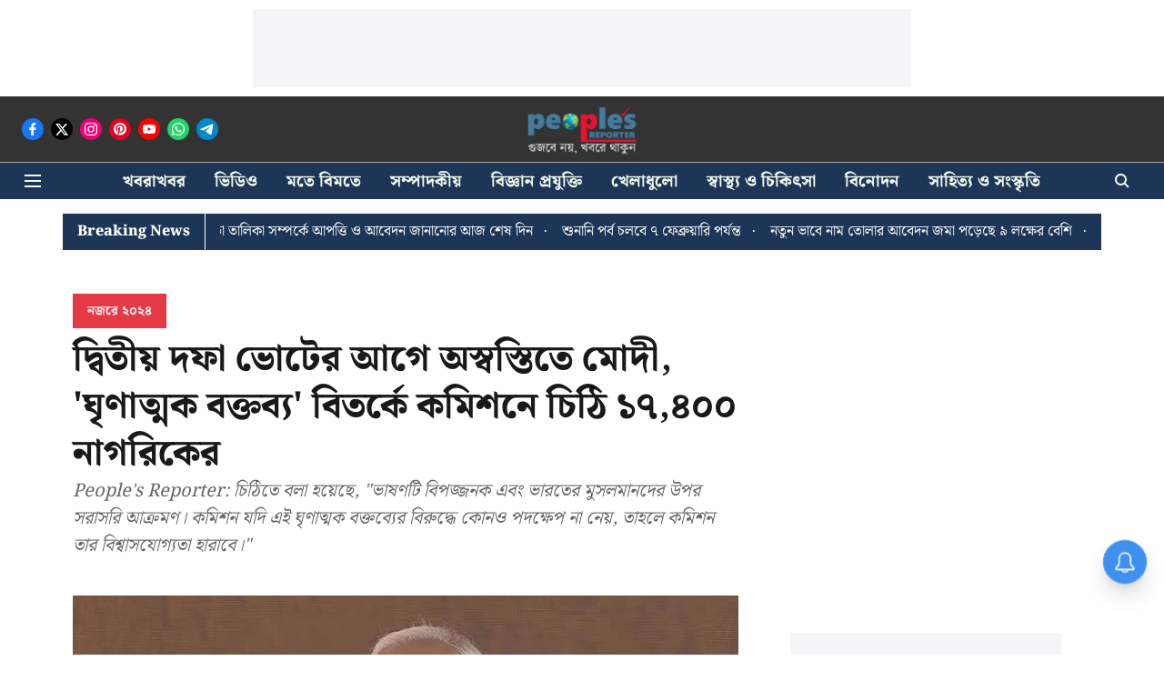

--- FILE ---
content_type: text/html; charset=utf-8
request_url: https://www.google.com/recaptcha/api2/aframe
body_size: 268
content:
<!DOCTYPE HTML><html><head><meta http-equiv="content-type" content="text/html; charset=UTF-8"></head><body><script nonce="OyStHox2xVqIo35RX-7ZcQ">/** Anti-fraud and anti-abuse applications only. See google.com/recaptcha */ try{var clients={'sodar':'https://pagead2.googlesyndication.com/pagead/sodar?'};window.addEventListener("message",function(a){try{if(a.source===window.parent){var b=JSON.parse(a.data);var c=clients[b['id']];if(c){var d=document.createElement('img');d.src=c+b['params']+'&rc='+(localStorage.getItem("rc::a")?sessionStorage.getItem("rc::b"):"");window.document.body.appendChild(d);sessionStorage.setItem("rc::e",parseInt(sessionStorage.getItem("rc::e")||0)+1);localStorage.setItem("rc::h",'1768878312394');}}}catch(b){}});window.parent.postMessage("_grecaptcha_ready", "*");}catch(b){}</script></body></html>

--- FILE ---
content_type: application/javascript; charset=UTF-8
request_url: https://www.peoplesreporter.in/cdn-cgi/challenge-platform/h/b/scripts/jsd/d251aa49a8a3/main.js?
body_size: 8780
content:
window._cf_chl_opt={AKGCx8:'b'};~function(k7,dv,dX,dM,dt,dS,dG,dT,k1,k3){k7=g,function(e,d,ka,k6,k,f){for(ka={e:550,d:429,k:493,f:650,P:488,Z:661,I:439,J:446,B:654,N:596},k6=g,k=e();!![];)try{if(f=parseInt(k6(ka.e))/1*(parseInt(k6(ka.d))/2)+-parseInt(k6(ka.k))/3*(parseInt(k6(ka.f))/4)+-parseInt(k6(ka.P))/5+parseInt(k6(ka.Z))/6+parseInt(k6(ka.I))/7+-parseInt(k6(ka.J))/8+parseInt(k6(ka.B))/9*(-parseInt(k6(ka.N))/10),d===f)break;else k.push(k.shift())}catch(P){k.push(k.shift())}}(j,548905),dv=this||self,dX=dv[k7(534)],dM={},dM[k7(549)]='o',dM[k7(552)]='s',dM[k7(554)]='u',dM[k7(433)]='z',dM[k7(453)]='n',dM[k7(581)]='I',dM[k7(663)]='b',dt=dM,dv[k7(556)]=function(P,Z,I,J,w6,w5,w4,kg,B,C,z,W,R,A,i){if(w6={e:656,d:539,k:458,f:648,P:631,Z:500,I:660,J:504,B:563,N:660,C:540,n:578,z:601,b:413,W:510,l:434,R:567,A:460,m:577,i:584,K:577,D:652},w5={e:480,d:620,k:601,f:530,P:582},w4={e:662,d:574,k:593,f:592},kg=k7,B={'hIxrF':function(K,D){return K<D},'YSocr':function(K,D){return D===K},'sdvOI':function(K,D){return K(D)},'HFVxY':kg(w6.e),'NviZo':function(K,D){return D===K},'vtJAs':function(K,D){return D===K},'LPtKX':kg(w6.d),'cVOwT':function(K,D,F){return K(D,F)},'lKyPQ':function(K,D){return K+D},'mSaBC':function(K,D){return K+D}},null===Z||void 0===Z)return J;for(C=B[kg(w6.k)](da,Z),P[kg(w6.f)][kg(w6.P)]&&(C=C[kg(w6.Z)](P[kg(w6.f)][kg(w6.P)](Z))),C=P[kg(w6.I)][kg(w6.J)]&&P[kg(w6.B)]?P[kg(w6.N)][kg(w6.J)](new P[(kg(w6.B))](C)):function(K,ku,D){for(ku=kg,K[ku(w5.e)](),D=0;B[ku(w5.d)](D,K[ku(w5.k)]);B[ku(w5.f)](K[D],K[D+1])?K[ku(w5.P)](D+1,1):D+=1);return K}(C),z='nAsAaAb'.split('A'),z=z[kg(w6.C)][kg(w6.n)](z),W=0;W<C[kg(w6.z)];W++)if(R=C[W],A=dr(P,Z,R),z(A)){if(B[kg(w6.b)]!==kg(w6.e))return;else i=B[kg(w6.W)]('s',A)&&!P[kg(w6.l)](Z[R]),B[kg(w6.R)](B[kg(w6.A)],I+R)?B[kg(w6.m)](N,B[kg(w6.i)](I,R),A):i||B[kg(w6.K)](N,B[kg(w6.i)](I,R),Z[R])}else N(B[kg(w6.D)](I,R),A);return J;function N(K,D,ke){ke=kg,Object[ke(w4.e)][ke(w4.d)][ke(w4.k)](J,D)||(J[D]=[]),J[D][ke(w4.f)](K)}},dS=k7(420)[k7(463)](';'),dG=dS[k7(540)][k7(578)](dS),dv[k7(445)]=function(P,Z,wj,w9,kd,I,J,B,N,C,n){for(wj={e:456,d:600,k:484,f:601,P:605,Z:592,I:588},w9={e:456},kd=k7,I={},I[kd(wj.e)]=function(z,W){return z+W},I[kd(wj.d)]=function(z,W){return z<W},J=I,B=Object[kd(wj.k)](Z),N=0;N<B[kd(wj.f)];N++)if(C=B[N],C==='f'&&(C='N'),P[C]){for(n=0;J[kd(wj.d)](n,Z[B[N]][kd(wj.f)]);-1===P[C][kd(wj.P)](Z[B[N]][n])&&(dG(Z[B[N]][n])||P[C][kd(wj.Z)]('o.'+Z[B[N]][n])),n++);}else P[C]=Z[B[N]][kd(wj.I)](function(z,kk){return kk=kd,J[kk(w9.e)]('o.',z)})},dT=null,k1=k0(),k3=function(fh,fy,fA,fR,fl,fb,fn,kA,d,k,f,P){return fh={e:444,d:502,k:598,f:653,P:558,Z:616,I:641},fy={e:417,d:490,k:633,f:568,P:555,Z:419,I:587,J:558,B:476,N:457,C:610,n:447,z:612,b:409,W:443,l:523,R:555,A:568,m:457,i:592,K:642,D:642,F:489,y:555,h:511,O:416,v:473,X:449,M:590,V:424,a:541,S:555,G:470,L:592,T:645,E:470,Q:555,o:618,Y:607,c:618,U:411,x:559,s:440,H:407},fA={e:481},fR={e:628},fl={e:492,d:598,k:495,f:601},fb={e:601,d:470,k:662,f:574,P:593,Z:662,I:593,J:627,B:463,N:545,C:555,n:464,z:565,b:592,W:418,l:464,R:499,A:583,m:592,i:496,K:638,D:592,F:536,y:555,h:662,O:574,v:509,X:479,M:513,V:464,a:545,S:592,G:464,L:544,T:423,E:565,Q:606,o:647,Y:615,c:414,U:542,x:511,s:590,H:592,j0:535,j1:473,j2:592,j3:568,j4:523,j5:522,j6:523,j7:590,j8:418,j9:545,jj:592,jg:424},fn={e:644,d:470},kA=k7,d={'klBjh':kA(fh.e),'dXjDN':function(Z,I){return I==Z},'ZfHbR':function(Z,I){return Z<I},'kxaxe':function(Z,I){return Z(I)},'RWaWt':function(Z,I){return I|Z},'xpRDQ':function(Z,I){return Z==I},'gpQkl':function(Z,I){return Z|I},'vfouO':function(Z,I){return Z<<I},'wFziN':function(Z,I){return Z(I)},'kPtDK':function(Z,I){return I!==Z},'WGzAX':kA(fh.d),'JsKvr':function(Z,I){return I|Z},'dZVDK':function(Z,I){return Z<<I},'yniOe':function(Z,I){return I|Z},'xLzus':function(Z,I){return Z<<I},'FanZb':function(Z,I){return Z-I},'bCpvp':function(Z,I){return Z>I},'HRAsS':function(Z,I){return Z|I},'jYsyx':function(Z,I){return I&Z},'cNwkU':function(Z,I){return Z-I},'AFMGv':function(Z,I){return Z|I},'ISIlP':function(Z,I){return Z&I},'RXDkZ':function(Z,I){return Z(I)},'tZYTW':function(Z,I){return Z==I},'mnAKj':function(Z,I){return Z|I},'edDLK':kA(fh.k),'owGbN':function(Z,I){return Z==I},'teMBC':function(Z){return Z()},'AXVLg':function(Z,I,J){return Z(I,J)},'HOpnL':kA(fh.f),'gKqqf':function(Z,I){return Z===I},'COqVP':kA(fh.P),'vKtwV':function(Z,I){return I==Z},'KLKMm':function(Z,I){return Z*I},'hiyhF':function(Z,I){return Z!=I},'wERxt':function(Z,I){return Z<I},'SKFVV':function(Z,I){return Z==I},'BOsRS':function(Z,I){return I==Z},'TTVDR':function(Z,I){return I==Z},'VMXFI':function(Z,I){return Z+I}},k=String[kA(fh.Z)],f={'h':function(Z){return Z==null?'':f.g(Z,6,function(I,km){return km=g,km(fn.e)[km(fn.d)](I)})},'g':function(Z,I,J,ki,B,N,C,z,W,R,A,i,K,D,F,fz,y,O,X,M,V){if(ki=kA,null==Z)return'';for(N={},C={},z='',W=2,R=3,A=2,i=[],K=0,D=0,F=0;F<Z[ki(fb.e)];F+=1)if(y=Z[ki(fb.d)](F),Object[ki(fb.k)][ki(fb.f)][ki(fb.P)](N,y)||(N[y]=R++,C[y]=!0),O=z+y,Object[ki(fb.Z)][ki(fb.f)][ki(fb.I)](N,O))z=O;else for(X=d[ki(fb.J)][ki(fb.B)]('|'),M=0;!![];){switch(X[M++]){case'0':W--;continue;case'1':d[ki(fb.N)](0,W)&&(W=Math[ki(fb.C)](2,A),A++);continue;case'2':N[O]=R++;continue;case'3':z=String(y);continue;case'4':if(Object[ki(fb.k)][ki(fb.f)][ki(fb.I)](C,z)){if(256>z[ki(fb.n)](0)){for(B=0;d[ki(fb.z)](B,A);K<<=1,D==I-1?(D=0,i[ki(fb.b)](d[ki(fb.W)](J,K)),K=0):D++,B++);for(V=z[ki(fb.l)](0),B=0;8>B;K=d[ki(fb.R)](K<<1,1&V),d[ki(fb.A)](D,I-1)?(D=0,i[ki(fb.b)](J(K)),K=0):D++,V>>=1,B++);}else{for(V=1,B=0;B<A;K=V|K<<1.26,D==I-1?(D=0,i[ki(fb.m)](d[ki(fb.W)](J,K)),K=0):D++,V=0,B++);for(V=z[ki(fb.n)](0),B=0;16>B;K=d[ki(fb.i)](d[ki(fb.K)](K,1),1&V),d[ki(fb.N)](D,I-1)?(D=0,i[ki(fb.D)](d[ki(fb.F)](J,K)),K=0):D++,V>>=1,B++);}W--,0==W&&(W=Math[ki(fb.y)](2,A),A++),delete C[z]}else for(V=N[z],B=0;B<A;K=K<<1.89|V&1,I-1==D?(D=0,i[ki(fb.D)](d[ki(fb.F)](J,K)),K=0):D++,V>>=1,B++);continue}break}if(''!==z){if(Object[ki(fb.h)][ki(fb.O)][ki(fb.I)](C,z)){if(d[ki(fb.v)](d[ki(fb.X)],ki(fb.M))){if(256>z[ki(fb.V)](0)){for(B=0;B<A;K<<=1,d[ki(fb.a)](D,I-1)?(D=0,i[ki(fb.S)](J(K)),K=0):D++,B++);for(V=z[ki(fb.G)](0),B=0;8>B;K=d[ki(fb.L)](d[ki(fb.T)](K,1),V&1),I-1==D?(D=0,i[ki(fb.b)](J(K)),K=0):D++,V>>=1,B++);}else{for(V=1,B=0;d[ki(fb.E)](B,A);K=d[ki(fb.Q)](d[ki(fb.o)](K,1),V),d[ki(fb.A)](D,d[ki(fb.Y)](I,1))?(D=0,i[ki(fb.D)](J(K)),K=0):D++,V=0,B++);for(V=z[ki(fb.G)](0),B=0;d[ki(fb.c)](16,B);K=d[ki(fb.U)](K<<1,d[ki(fb.x)](V,1)),d[ki(fb.A)](D,d[ki(fb.s)](I,1))?(D=0,i[ki(fb.H)](J(K)),K=0):D++,V>>=1,B++);}W--,0==W&&(W=Math[ki(fb.y)](2,A),A++),delete C[z]}else return fz={e:644,d:470},null==i?'':P.g(Z,6,function(G,kK){return kK=ki,kK(fz.e)[kK(fz.d)](G)})}else for(V=N[z],B=0;B<A;K=d[ki(fb.j0)](K<<1.41,d[ki(fb.j1)](V,1)),d[ki(fb.a)](D,I-1)?(D=0,i[ki(fb.j2)](d[ki(fb.j3)](J,K)),K=0):D++,V>>=1,B++);W--,d[ki(fb.j4)](0,W)&&A++}for(V=2,B=0;B<A;K=d[ki(fb.j5)](d[ki(fb.o)](K,1),V&1),d[ki(fb.j6)](D,d[ki(fb.j7)](I,1))?(D=0,i[ki(fb.S)](d[ki(fb.j8)](J,K)),K=0):D++,V>>=1,B++);for(;;)if(K<<=1,d[ki(fb.j9)](D,I-1)){i[ki(fb.jj)](J(K));break}else D++;return i[ki(fb.jg)]('')},'j':function(Z,fW,kD){return fW={e:464},kD=kA,d[kD(fl.e)]===kD(fl.d)?Z==null?'':d[kD(fl.k)]('',Z)?null:f.i(Z[kD(fl.f)],32768,function(I,kp){return kp=kD,Z[kp(fW.e)](I)}):null},'i':function(Z,I,J,fp,kh,B,N,C,z,W,R,A,i,K,D,F,y,O,M,X,fF,S,G){for(fp={e:447},kh=kA,B={'buJyb':function(V,kF){return kF=g,d[kF(fR.e)](V)},'hBEMR':function(V,S,G,ky){return ky=g,d[ky(fA.e)](V,S,G)},'HphXE':kh(fy.e),'pEBBG':function(V,S){return V<S},'PAvRh':function(V,S){return V(S)},'WdZJW':d[kh(fy.d)],'vpCAX':function(V,S){return V+S},'XuYSq':kh(fy.k)},N=[],C=4,z=4,W=3,R=[],K=d[kh(fy.f)](J,0),D=I,F=1,A=0;3>A;N[A]=A,A+=1);for(y=0,O=Math[kh(fy.P)](2,2),i=1;i!=O;d[kh(fy.Z)](d[kh(fy.I)],kh(fy.J))?(X=D&K,D>>=1,d[kh(fy.B)](0,D)&&(D=I,K=J(F++)),y|=d[kh(fy.N)](0<X?1:0,i),i<<=1):(fF={e:546,d:462,k:595},S={'rUUON':function(L,T){return L===T},'DpJGM':kh(fy.C),'jlOBZ':function(L,kO){return kO=kh,B[kO(fp.e)](L)}},G=B[kh(fy.n)](I),B[kh(fy.z)](J,G.r,function(L,kv){kv=kh,S[kv(fF.e)](typeof z,S[kv(fF.d)])&&J(L),S[kv(fF.k)](W)}),G.e&&z(B[kh(fy.b)],G.e)));switch(y){case 0:for(y=0,O=Math[kh(fy.P)](2,8),i=1;d[kh(fy.W)](i,O);X=D&K,D>>=1,d[kh(fy.l)](0,D)&&(D=I,K=J(F++)),y|=i*(0<X?1:0),i<<=1);M=k(y);break;case 1:for(y=0,O=Math[kh(fy.R)](2,16),i=1;d[kh(fy.W)](i,O);X=K&D,D>>=1,D==0&&(D=I,K=d[kh(fy.A)](J,F++)),y|=d[kh(fy.m)](0<X?1:0,i),i<<=1);M=k(y);break;case 2:return''}for(A=N[3]=M,R[kh(fy.i)](M);;)if(kh(fy.K)===kh(fy.D)){if(F>Z)return'';for(y=0,O=Math[kh(fy.P)](2,W),i=1;d[kh(fy.W)](i,O);X=D&K,D>>=1,0==D&&(D=I,K=J(F++)),y|=(d[kh(fy.F)](0,X)?1:0)*i,i<<=1);switch(M=y){case 0:for(y=0,O=Math[kh(fy.y)](2,8),i=1;O!=i;X=d[kh(fy.h)](K,D),D>>=1,d[kh(fy.O)](0,D)&&(D=I,K=J(F++)),y|=i*(0<X?1:0),i<<=1);N[z++]=k(y),M=z-1,C--;break;case 1:for(y=0,O=Math[kh(fy.y)](2,16),i=1;i!=O;X=d[kh(fy.v)](K,D),D>>=1,d[kh(fy.X)](0,D)&&(D=I,K=J(F++)),y|=(0<X?1:0)*i,i<<=1);N[z++]=k(y),M=d[kh(fy.M)](z,1),C--;break;case 2:return R[kh(fy.V)]('')}if(d[kh(fy.a)](0,C)&&(C=Math[kh(fy.S)](2,W),W++),N[M])M=N[M];else if(M===z)M=A+A[kh(fy.G)](0);else return null;R[kh(fy.L)](M),N[z++]=d[kh(fy.T)](A,M[kh(fy.E)](0)),C--,A=M,C==0&&(C=Math[kh(fy.Q)](2,W),W++)}else Z[kh(fy.o)]>=200&&B[kh(fy.Y)](I[kh(fy.c)],300)?B[kh(fy.U)](C,B[kh(fy.x)]):R(B[kh(fy.s)](B[kh(fy.H)],z[kh(fy.o)]))}},P={},P[kA(fh.I)]=f.h,P}(),k4();function dU(e,wl,kN){return wl={e:626},kN=k7,Math[kN(wl.e)]()<e}function k0(wt,kl){return wt={e:566},kl=k7,crypto&&crypto[kl(wt.e)]?crypto[kl(wt.e)]():''}function dE(e,wN,wB,kZ,d,k){if(wN={e:610,d:621,k:417,f:575,P:471,Z:586,I:643},wB={e:425,d:461},kZ=k7,d={'vbwca':kZ(wN.e),'TmcAR':function(f,P){return f(P)},'RjkPW':function(f,P){return P!==f},'IoRfD':function(f){return f()},'lqbVB':kZ(wN.d),'srizN':kZ(wN.k)},k=d[kZ(wN.f)](dL),dH(k.r,function(f,kI){kI=kZ,typeof e===d[kI(wB.e)]&&d[kI(wB.d)](e,f),dc()}),k.e){if(d[kZ(wN.P)]!==kZ(wN.d))return d[kZ(wN.Z)](d(),null);else k2(d[kZ(wN.I)],k.e)}}function dV(d,k,kG,k8,f,P){return kG={e:629,d:452,k:662,f:525,P:593,Z:605,I:517},k8=k7,f={},f[k8(kG.e)]=function(Z,I){return Z<I},P=f,k instanceof d[k8(kG.d)]&&P[k8(kG.e)](0,d[k8(kG.d)][k8(kG.k)][k8(kG.f)][k8(kG.P)](k)[k8(kG.Z)](k8(kG.I)))}function dQ(wq,kJ,d,k,f,P,I,J,B,N){if(wq={e:617,d:468,k:646,f:664,P:453,Z:515,I:543,J:564,B:469,N:543,C:466,n:463,z:664},kJ=k7,d={},d[kJ(wq.e)]=kJ(wq.d),d[kJ(wq.k)]=function(Z,I){return Z!==I},d[kJ(wq.f)]=kJ(wq.P),d[kJ(wq.Z)]=function(Z,I){return Z!==I},d[kJ(wq.I)]=kJ(wq.J),k=d,f=dv[kJ(wq.B)],!f)return null;if(P=f.i,k[kJ(wq.Z)](typeof P,k[kJ(wq.f)])||P<30){if(k[kJ(wq.N)]===kJ(wq.C)){for(I=k[kJ(wq.e)][kJ(wq.n)]('|'),J=0;!![];){switch(I[J++]){case'0':if(!N)return null;continue;case'1':return B;case'2':B=N.i;continue;case'3':if(k[kJ(wq.k)](typeof B,k[kJ(wq.z)])||B<30)return null;continue;case'4':N=d[kJ(wq.B)];continue}break}}else return null}return P}function dY(){return dQ()!==null}function dL(wP,ww,kw,f,P,Z,I,J,B,N,C,wf,b,W,l){f=(wP={e:448,d:560,k:505,f:463,P:619,Z:422,I:597,J:507,B:467,N:438,C:589,n:537,z:569,b:649,W:435,l:421,R:474,A:498,m:519,i:603,K:570,D:658,F:601,y:605,h:592,O:588},ww={e:573},kw=k7,{'UOkZH':function(n,z){return n+z},'UhYHa':function(n,z){return n===z},'xmiKX':function(n,z){return n<z},'TletE':kw(wP.e),'XKNRK':kw(wP.d),'yYmOF':function(n,z,b,W,l){return n(z,b,W,l)},'XMfku':function(n,z){return z!==n}});try{for(P=f[kw(wP.k)][kw(wP.f)]('|'),Z=0;!![];){switch(P[Z++]){case'0':J[kw(wP.P)]='-1';continue;case'1':N=pRIb1(I,I,'',N);continue;case'2':I=J[kw(wP.Z)];continue;case'3':J=dX[kw(wP.I)](f[kw(wP.J)]);continue;case'4':return B={},B.r=N,B.e=null,B;case'5':N={};continue;case'6':N=pRIb1(I,J[kw(wP.B)],'d.',N);continue;case'7':N=f[kw(wP.N)](pRIb1,I,I[kw(wP.C)]||I[kw(wP.n)],'n.',N);continue;case'8':dX[kw(wP.z)][kw(wP.b)](J);continue;case'9':J[kw(wP.W)]=kw(wP.l);continue;case'10':dX[kw(wP.z)][kw(wP.R)](J);continue}break}}catch(n){if(f[kw(wP.A)](kw(wP.m),kw(wP.i)))return C={},C.r={},C.e=n,C;else if(wf={e:561},b={'YBbTH':function(R,A,kf){return kf=kw,f[kf(ww.e)](R,A)}},W=F[y],f[kw(wP.K)]('f',W)&&(W='N'),h[W]){for(l=0;f[kw(wP.D)](l,O[v[X]][kw(wP.F)]);-1===M[W][kw(wP.y)](V[a[S]][l])&&(G(L[T[E]][l])||Q[W][kw(wP.h)]('o.'+o[Y[c]][l])),l++);}else U[W]=x[s[H]][kw(wP.O)](function(j3,kP){return kP=kw,b[kP(wf.e)]('o.',j3)})}}function j(fG){return fG='href,hSBVZ,zWQus,KLKMm,sdvOI,parent,LPtKX,TmcAR,DpJGM,split,charCodeAt,uqsWj,mmNyg,contentDocument,4|0|2|3|1,__CF$cv$params,charAt,lqbVB,onload,ISIlP,removeChild,XFeUF,vKtwV,/jsd/oneshot/d251aa49a8a3/0.6957872487525689:1768875155:__tB82a5_65G1PuJD_n8knbz8arqiN7B51VqHlfF0UU/,HLWpU,WGzAX,sort,AXVLg,pkLOA2,errorInfoObject,keys,now,fbSCc,ZCXmO,3017650KtFaUG,wERxt,HOpnL,_cf_chl_opt,edDLK,540JzOHtP,XGUSo,owGbN,gpQkl,KPxsj,XMfku,RWaWt,concat,log,yHoxG,loading,from,TletE,catch,XKNRK,GNEEL,kPtDK,NviZo,jYsyx,tvlHm,ftrmf,VHwlz,ZoPiH,jsd,[native code],onreadystatechange,tlhSs,/cdn-cgi/challenge-platform/h/,stringify,mnAKj,tZYTW,DJFbT,toString,CnwA5,source,OZOLE,ZzuwT,YSocr,zDDkW,sid,SSTpq3,document,AFMGv,wFziN,navigator,LpwZI,d.cookie,includes,TTVDR,HRAsS,EdzjT,JsKvr,dXjDN,rUUON,iUXtd,jKtkP,object,3EShVQG,getPrototypeOf,string,error,undefined,pow,pRIb1,BGqbq,UyKzu,WdZJW,iframe,YBbTH,eWtFT,Set,cXdxE,ZfHbR,randomUUID,vtJAs,RXDkZ,body,UhYHa,FyfeZ,DOMContentLoaded,UOkZH,hasOwnProperty,IoRfD,cloudflare-invisible,cVOwT,bind,addEventListener,xhr-error,bigint,splice,xpRDQ,lKyPQ,qKYLp,RjkPW,COqVP,map,clientInformation,cNwkU,POST,push,call,postMessage,jlOBZ,10kWGJTP,createElement,yIABY,aUjz8,qTxry,length,myKFt,iGdTw,api,indexOf,yniOe,pEBBG,ikJUx,/invisible/jsd,function,AZPwo,hBEMR,CzVhU,AdeF3,FanZb,fromCharCode,wJJHI,status,tabIndex,hIxrF,eBaTp,fiJdP,AKGCx8,timeout,open,random,klBjh,teMBC,MzhyL,ycjhM,getOwnPropertyNames,uHhfl,http-code:,onerror,event,chctx,xhvHF,vfouO,detail,RNtqD,qvDn,JhHXF,srizN,40aZWCOQSgliLz6u$oR9XMjkKwG-JNT1hIsm7A2dPFexE3ftcU5pV+HDYyrbBv8qn,VMXFI,oujqs,xLzus,Object,appendChild,15100ZZAfkv,LRmiB4,mSaBC,success,6039774Glwdmx,ontimeout,nozvs,TYlZ6,xmiKX,RBsXo,Array,6147540lKTUyg,prototype,boolean,UFBHr,XMLHttpRequest,gRVYi,czuXj,uUAUd,XuYSq,Atxdb,HphXE,FRslp,PAvRh,UsjDb,HFVxY,bCpvp,JBxy9,SKFVV,error on cf_chl_props,kxaxe,gKqqf,_cf_chl_opt;JJgc4;PJAn2;kJOnV9;IWJi4;OHeaY1;DqMg0;FKmRv9;LpvFx1;cAdz2;PqBHf2;nFZCC5;ddwW5;pRIb1;rxvNi8;RrrrA2;erHi9,display: none,contentWindow,dZVDK,join,vbwca,tEzwl,location,/b/ov1/0.6957872487525689:1768875155:__tB82a5_65G1PuJD_n8knbz8arqiN7B51VqHlfF0UU/,468362PkjxYf,readyState,isArray,send,symbol,isNaN,style,rzmhn,QKesd,yYmOF,6069966LHChRn,vpCAX,mfLFF,floor,hiyhF,4|0|1|2|3,rxvNi8,730000JjiRGA,buJyb,3|9|0|8|2|5|1|7|6|10|4,BOsRS,nNwLP,SiNnE,Function,number'.split(','),j=function(){return fG},j()}function k2(P,Z,wL,kR,I,J,B,N,C,n,z,b,W){if(wL={e:478,d:591,k:412,f:614,P:657,Z:455,I:557,J:659,B:469,N:611,C:475,n:520,z:491,b:623,W:428,l:609,R:403,A:625,m:487,i:624,K:655,D:526,F:533,y:491,h:651,O:491,v:651,X:482,M:491,V:599,a:415,S:483,G:636,L:527,T:516,E:432,Q:641,o:662,Y:574,c:593,U:592},kR=k7,I={'UsjDb':function(l,R){return l(R)},'hSBVZ':function(l,R){return R!==l},'RBsXo':kR(wL.e),'AZPwo':function(l,R){return l+R},'XFeUF':function(l,R){return l+R},'ZCXmO':kR(wL.d)},!I[kR(wL.k)](dU,0))return![];B=(J={},J[kR(wL.f)]=P,J[kR(wL.P)]=Z,J);try{I[kR(wL.Z)](kR(wL.I),I[kR(wL.J)])?(N=dv[kR(wL.B)],C=I[kR(wL.N)](I[kR(wL.N)](I[kR(wL.C)](kR(wL.n),dv[kR(wL.z)][kR(wL.b)]),kR(wL.W)),N.r)+kR(wL.l),n=new dv[(kR(wL.R))](),n[kR(wL.A)](I[kR(wL.m)],C),n[kR(wL.i)]=2500,n[kR(wL.K)]=function(){},z={},z[kR(wL.D)]=dv[kR(wL.z)][kR(wL.D)],z[kR(wL.F)]=dv[kR(wL.y)][kR(wL.F)],z[kR(wL.h)]=dv[kR(wL.O)][kR(wL.v)],z[kR(wL.X)]=dv[kR(wL.M)][kR(wL.V)],z[kR(wL.a)]=k1,b=z,W={},W[kR(wL.S)]=B,W[kR(wL.G)]=b,W[kR(wL.L)]=kR(wL.T),n[kR(wL.E)](k3[kR(wL.Q)](W))):(B[kR(wL.o)][kR(wL.Y)][kR(wL.c)](N,C)||(n[z]=[]),b[W][kR(wL.U)](l))}catch(R){}}function dH(e,d,wM,wX,wv,wO,kq,k,f,P,Z){wM={e:653,d:580,k:469,f:501,P:491,Z:403,I:625,J:591,B:531,N:520,C:491,n:623,z:477,b:604,W:624,l:655,R:472,A:634,m:427,i:454,K:427,D:454,F:432,y:641,h:521},wX={e:514},wv={e:529,d:618,k:548,f:618,P:436,Z:508,I:633,J:618},wO={e:622,d:624},kq=k7,k={'fiJdP':function(I,J){return I(J)},'ZzuwT':function(I,J){return I>=J},'jKtkP':function(I,J){return I<J},'rzmhn':kq(wM.e),'GNEEL':function(I,J){return I(J)},'VHwlz':kq(wM.d),'zDDkW':function(I,J){return I+J}},f=dv[kq(wM.k)],console[kq(wM.f)](dv[kq(wM.P)]),P=new dv[(kq(wM.Z))](),P[kq(wM.I)](kq(wM.J),k[kq(wM.B)](kq(wM.N),dv[kq(wM.C)][kq(wM.n)])+kq(wM.z)+f.r),f[kq(wM.b)]&&(P[kq(wM.W)]=5e3,P[kq(wM.l)]=function(kz){kz=kq,k[kz(wO.e)](d,kz(wO.d))}),P[kq(wM.R)]=function(kb){kb=kq,k[kb(wv.e)](P[kb(wv.d)],200)&&k[kb(wv.k)](P[kb(wv.f)],300)?d(k[kb(wv.P)]):k[kb(wv.Z)](d,kb(wv.I)+P[kb(wv.J)])},P[kq(wM.A)]=function(kW){kW=kq,d(k[kW(wX.e)])},Z={'t':dx(),'lhr':dX[kq(wM.m)]&&dX[kq(wM.m)][kq(wM.i)]?dX[kq(wM.K)][kq(wM.D)]:'','api':f[kq(wM.b)]?!![]:![],'c':dY(),'payload':e},P[kq(wM.F)](k3[kq(wM.y)](JSON[kq(wM.h)](Z)))}function dr(k,P,Z,ko,k9,I,J,B,N){J=(ko={e:451,d:608,k:441,f:585,P:549,Z:404,I:640,J:524,B:571,N:610,C:538,n:451,z:451,b:404,W:524,l:571,R:506,A:506,m:579,i:572,K:660,D:431,F:538,y:524},k9=k7,I={},I[k9(ko.e)]=k9(ko.d),I[k9(ko.k)]=function(C,n){return n==C},I[k9(ko.f)]=k9(ko.P),I[k9(ko.Z)]=k9(ko.I),I[k9(ko.J)]=function(C,n){return n==C},I[k9(ko.B)]=k9(ko.N),I[k9(ko.C)]=function(C,n){return n===C},I);try{if(J[k9(ko.n)]!==J[k9(ko.z)])return;else B=P[Z]}catch(n){return'i'}if(B==null)return B===void 0?'u':'x';if(J[k9(ko.k)](J[k9(ko.f)],typeof B)){if(J[k9(ko.b)]===k9(ko.I))try{if(J[k9(ko.W)](J[k9(ko.l)],typeof B[k9(ko.R)]))return B[k9(ko.A)](function(){}),'p'}catch(z){}else k[k9(ko.m)](k9(ko.i),f)}return k[k9(ko.K)][k9(ko.D)](B)?'a':B===k[k9(ko.K)]?'D':J[k9(ko.C)](!0,B)?'T':J[k9(ko.F)](!1,B)?'F':(N=typeof B,J[k9(ko.y)](k9(ko.N),N)?dV(k,B)?'N':'f':dt[N]||'?')}function k4(fa,fr,fM,kX,d,k,f,P,Z,I){if(fa={e:613,d:410,k:610,f:547,P:408,Z:450,I:469,J:430,B:503,N:579,C:579,n:572,z:518,b:518},fr={e:450,d:430,k:503,f:518},fM={e:410,d:528,k:547,f:497,P:637},kX=k7,d={},d[kX(fa.e)]=function(J,B){return B===J},d[kX(fa.d)]=kX(fa.k),d[kX(fa.f)]=kX(fa.P),d[kX(fa.Z)]=function(J,B){return J!==B},k=d,f=dv[kX(fa.I)],!f)return;if(!ds())return;(P=![],Z=function(){if(!P){if(P=!![],!ds())return;dE(function(J,fX,kt,B){fX={e:613},kt=g,B={'KPxsj':function(N,C,kM){return kM=g,k[kM(fX.e)](N,C)},'xhvHF':k[kt(fM.e)]},kt(fM.d)===k[kt(fM.k)]?(B[kt(fM.f)](typeof P,B[kt(fM.P)])&&B(N),J()):k5(f,J)})}},dX[kX(fa.J)]!==kX(fa.B))?Z():dv[kX(fa.N)]?dX[kX(fa.C)](kX(fa.n),Z):(I=dX[kX(fa.z)]||function(){},dX[kX(fa.b)]=function(kV){kV=kX,I(),k[kV(fr.e)](dX[kV(fr.d)],kV(fr.k))&&(dX[kV(fr.f)]=I,Z())})}function g(e,u,d,k){return e=e-403,d=j(),k=d[e],k}function dc(wW,kB,e){if(wW={e:632,d:512},kB=k7,e=dQ(),null===e)return;dT=(dT&&(kB(wW.e)===kB(wW.d)?f(P,Z):clearTimeout(dT)),setTimeout(function(){dE()},1e3*e))}function ds(wK,kn,e,d,k,f){return wK={e:406,d:442,k:602,f:485,P:405},kn=k7,e={'uUAUd':function(P){return P()},'myKFt':function(P,Z){return P/Z},'czuXj':function(P,Z){return P>Z}},d=3600,k=e[kn(wK.e)](dx),f=Math[kn(wK.d)](e[kn(wK.k)](Date[kn(wK.f)](),1e3)),e[kn(wK.P)](f-k,d)?![]:!![]}function k5(f,P,fS,kr,Z,I,C,n,J,B){if(fS={e:426,d:630,k:465,f:576,P:437,Z:653,I:486,J:562,B:604,N:630,C:527,n:576,z:532,b:635,W:653,l:459,R:594,A:532,m:553,i:639,K:459,D:437,F:459,y:635,h:553,O:639},kr=k7,Z={},Z[kr(fS.e)]=kr(fS.d),Z[kr(fS.k)]=kr(fS.f),Z[kr(fS.P)]=kr(fS.Z),Z[kr(fS.I)]=kr(fS.J),I=Z,!f[kr(fS.B)]){if(I[kr(fS.e)]!==kr(fS.N)){if(!J[kr(fS.B)])return;B===kr(fS.Z)?(C={},C[kr(fS.C)]=kr(fS.n),C[kr(fS.z)]=l.r,C[kr(fS.b)]=kr(fS.W),W[kr(fS.l)][kr(fS.R)](C,'*')):(n={},n[kr(fS.C)]=kr(fS.n),n[kr(fS.A)]=A.r,n[kr(fS.b)]=kr(fS.m),n[kr(fS.i)]=m,R[kr(fS.K)][kr(fS.R)](n,'*'))}else return}if(P===kr(fS.W))J={},J[kr(fS.C)]=I[kr(fS.k)],J[kr(fS.A)]=f.r,J[kr(fS.b)]=I[kr(fS.D)],dv[kr(fS.F)][kr(fS.R)](J,'*');else if(I[kr(fS.I)]!==kr(fS.J))return'o.'+J;else B={},B[kr(fS.C)]=I[kr(fS.k)],B[kr(fS.z)]=f.r,B[kr(fS.y)]=kr(fS.h),B[kr(fS.O)]=P,dv[kr(fS.K)][kr(fS.R)](B,'*')}function da(d,kc,kj,k,f,P){for(kc={e:494,d:494,k:500,f:484,P:551},kj=k7,k={},k[kj(kc.e)]=function(Z,I){return Z!==I},f=k,P=[];f[kj(kc.d)](null,d);P=P[kj(kc.k)](Object[kj(kc.f)](d)),d=Object[kj(kc.P)](d));return P}function dx(wR,kC,e){return wR={e:469,d:442},kC=k7,e=dv[kC(wR.e)],Math[kC(wR.d)](+atob(e.t))}}()